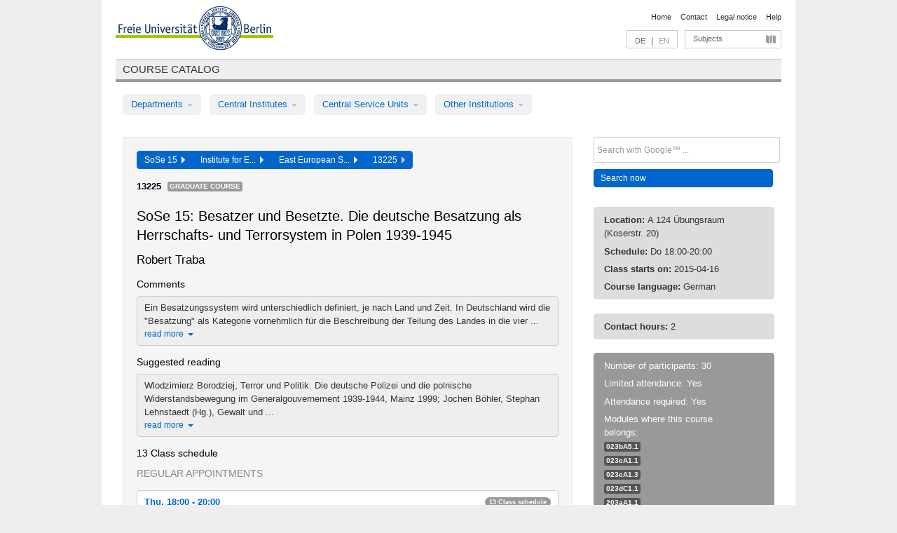

--- FILE ---
content_type: text/html
request_url: https://archiv.vv.fu-berlin.de/ss15/en/lv/023c_MA120/214279/156541/
body_size: 10441
content:
<!DOCTYPE html>
<html lang="de">
  <head>
    <meta http-equiv="X-UA-Compatible" content="IE=9"/>
    <meta charset="UTF-8"/>
    <title>Course catalog</title>
    <meta name="description" content=""/>
    <meta name="author" content=""/>

    <!-- Le HTML5 shim, for IE6-8 support of HTML elements -->
    <!--[if lt IE 9]>
        <script src="/ss15/javascripts/html5shim/html5.js" type="text/javascript"></script>        <![endif]-->
    <script src="/ss15/javascripts/bootstrap/jquery.js" type="text/javascript"></script>    <script src="/ss15/javascripts/rails.js" type="text/javascript"></script>    <script src="/ss15/addons/fancybox/jquery.fancybox-1.3.4.pack.js" type="text/javascript"></script>

        <link href="/ss15/stylesheets/yaml/base.css" media="" rel="stylesheet" type="text/css" />

        <link href="/ss15/stylesheets/style.css" media="" rel="stylesheet" type="text/css" />
        <link href="/ss15/stylesheets/bootstrap/bootstrap.css" media="" rel="stylesheet" type="text/css" />

        <link href="/ss15/addons/fancybox/jquery.fancybox-1.3.4.css" media="screen" rel="stylesheet" type="text/css" />
        <!--[if lte IE 7]>
            <link href="/ss15/stylesheets/yaml/iehacks.css" media="" rel="stylesheet" type="text/css" />
            <link href="/ss15/stylesheets/patches/patch.css" media="" rel="stylesheet" type="text/css" />
            <![endif]-->
  </head>

  <body>

    <div class="page_margins">
      <div class="page">

        <!-- header begin -->
        <div id="header">
          <a accesskey="O" name="seitenanfang" id="seitenanfang"></a>
          <a href="http://www.fu-berlin.de/" accesskey=="H" id="fu_logo" title="Logo of Freie Universität Berlin"><img alt="Logo of Freie Universität Berlin" src="/ss15/images/fu_logo.gif" /></a>          <h1 class="hideme">Freie Universität Berlin</h1>

          <hr class="hideme" />

          <div id="topnav">
            <a class="skip" title="skip link" href="#content"><span class="translation_missing" title="translation missing: en.jump_to_content">Jump To Content</span></a><span class="hideme">.</span>
            <h2 class="hideme"><span class="translation_missing" title="translation missing: en.service_nav">Service Nav</span></h2>
            <ul>
              <li><a href="http://www.fu-berlin.de/en/" title="To Freie Universität Berlin homepage">Home</a></li>
              <li><a href="http://www.fu-berlin.de/en/service/vv_doku/kontakt.html" title="">Contact</a></li>
              <li><a href="http://www.fu-berlin.de/en/redaktion/impressum/index.html" title="Legal notice according to § 5 Telemediengesetz">Legal notice</a></li>
              <li><a href="http://www.fu-berlin.de/en/service/vv_doku/index.html" title="Using the Course Catalog">Help</a></li>
            </ul>
          </div>

          <div id="services">
            <div id="languages">
              <a href="/ss15/de/lv/023c_MA120/214279/156541" class="lang_link" title="Deutschsprachige Version dieser Seite">DE</a>              &nbsp;|&nbsp;
              <span class="lang_link_active" lang="en" title="This page is an English version">EN</span>
            </div>

            <div id="service_menue">
              <a id="service_menue_link" href="#service_menu_content" title="Subjects A - Z">Subjects</a>
            </div>

          </div>

        </div>
        <!-- header end -->

        <!-- main navigation begin -->
        <!-- main navigation begin -->
<div class="identity_text identity_text_border_bottom">
  <h2>
    <a href="http://www.fu-berlin.de/vv" title="Home">Course catalog</a>  </h2>
</div>
<ul id="main_menu" class="nav nav-pills">
    <li class="dropdown">
      <a class="dropdown-toggle" data-toggle="dropdown" href="#">
          Departments          <b class="caret"></b>
        </a>
      <ul class="non_js">
          <li><a href="/ss15/en/999999">General Professional Skills</a></li>          <li><a href="/ss15/en/210000">Biology, Chemistry, and Pharmacy</a></li>          <li><a href="/ss15/en/125006">Centre for Teacher Education</a></li>          <li><a href="/ss15/en/120000">Education and Psychology</a></li>          <li><a href="/ss15/en/240000">Earth Sciences</a></li>          <li><a href="/ss15/en/130000">History and Cultural Studies</a></li>          <li><a href="/ss15/en/190000">Mathematics and Computer Science</a></li>          <li><a href="/ss15/en/160000">Philosophy and Humanities</a></li>          <li><a href="/ss15/en/200000">Physics</a></li>          <li><a href="/ss15/en/150000">Political and Social Sciences</a></li>          <li><a href="/ss15/en/90000">Law</a></li>          <li><a href="/ss15/en/80000">Veterinary Medicine</a></li>          <li><a href="/ss15/en/100000">School of Business and Economics</a></li>      </ul>
    </li>
    <li class="dropdown">
      <a class="dropdown-toggle" data-toggle="dropdown" href="#">
          Central Institutes          <b class="caret"></b>
        </a>
      <ul class="non_js">
          <li><a href="/ss15/en/320000">John F. Kennedy Institute for N. American Studies</a></li>          <li><a href="/ss15/en/330000">Institute for Latin American Studies</a></li>          <li><a href="/ss15/en/310000">Institute for East European Studies</a></li>          <li><a href="/ss15/en/340000">ZI Dahlem School of Education</a></li>      </ul>
    </li>
    <li class="dropdown">
      <a class="dropdown-toggle" data-toggle="dropdown" href="#">
          Central Service Units          <b class="caret"></b>
        </a>
      <ul class="non_js">
          <li><a href="/ss15/en/530000">Margherita von Brentano Center for Gender Studies</a></li>          <li><a href="/ss15/en/540000">Language Center</a></li>          <li><a href="/ss15/en/520000">Academic Advising and Psychological Counseling</a></li>          <li><a href="/ss15/en/400000">Computing Services (ZEDAT)/University Library</a></li>      </ul>
    </li>
    <li class="dropdown">
      <a class="dropdown-toggle" data-toggle="dropdown" href="#">
          Other Institutions          <b class="caret"></b>
        </a>
      <ul class="non_js">
          <li><a href="/ss15/en/950210">Career Service</a></li>          <li><a href="/ss15/en/560000">Open Lecture Halls</a></li>          <li><a href="/ss15/en/400001">Centre for Jewish Studies</a></li>      </ul>
    </li>
</ul>
<script type="text/javascript">
  $('#main_menu .dropdown ul').removeClass('non_js').addClass('dropdown-menu');
</script>
<!-- main navigation end -->
        <!-- main navigation end -->
        <noscript>
          <p class="alert alert-error error">To display interactive elements correctly please activate JavaScript in your browser</p>
        </noscript>

        <div id="main" class="page_raster_10_off">
          <div class="subcolumns margin_top margin_bottom" style="overflow: visible">
            <div class="c70l">
  <div id="main_content" class="subc padding_top padding_right padding_bottom padding_left">

    <div class="well course">

      <div class="app_path btn-toolbar" style="margin-bottom: 9px">
        <div class="btn-group">
          <a href="/ss15/en" class="btn vv_tooltip" title="Sommersemester 2015 selected">SoSe 15&nbsp;&nbsp;<div class="arrow"></div></a>          <a href="/ss15/en/310000" class="btn vv_tooltip" title="Institute for East European Studies selected">Institute for E...&nbsp;&nbsp;<div class="arrow"></div></a>          <a href="/ss15/en/module/023c_MA120" class="btn vv_tooltip" title="East European Studies (2012 study regulations) selected">East European S...&nbsp;&nbsp;<div class="arrow"></div></a>          <span class="btn vv_tooltip this_site" title="Course selected">13225&nbsp;&nbsp;<div class="arrow"></div></span>        </div>
      </div>

      <div class="label_container">
        <b>
          13225        </b>
        <span class="category label label-info vv_tooltip" title="">
          Graduate Course        </span>
      </div>

      <h1>SoSe 15: Besatzer und Besetzte. Die deutsche Besatzung als Herrschafts- und Terrorsystem in Polen 1939-1945</h1>
      <h2 class="instructor_name">
        Robert Traba      </h2>

      <div class="courses">

        <h3>Comments</h3>
          <div id="vv_textfield_214279_commentary">
    <div class="collapsed_info commentary hidden">
      <div class="shortened_textblock commentary">
        Ein Besatzungssystem wird unterschiedlich definiert, je nach Land und Zeit. In Deutschland wird die "Besatzung" als Kategorie vornehmlich für die Beschreibung der Teilung des Landes in die vier ...                <span class="i_close_details">read more<span class="caret"></span></span>
      </div>
    </div>
    <div class="opened_info">
        Ein Besatzungssystem wird unterschiedlich definiert, je nach Land und Zeit. In Deutschland wird die "Besatzung" als Kategorie vornehmlich für die Beschreibung der Teilung des Landes in die vier alliierten Zonen in den Jahren 1945-1949 verwendet. In Polen assoziiert man mit der "Besatzung" wiederum die Erfahrungen des Landes im Zweiten Weltkrieg. Polen hatte seit dem September 1939 bekanntlich gleich zwei Besatzungsmächte innerhalb seines Territoriums. Kaum installierte sich im polnischen Staate die deutsche Herrschaft, so kam im Osten des Landes das sowjetische Regime hinzu. Die beiden Besatzungssysteme hatten zwar vieles gemeinsam, aber doch andersartige ideologische Konzepte. Sie setzten diese auch unterschiedlich um. Ab dem Sommer 1941 breitete schließlich der deutsche Besatzer seine verheerende Ausbeutungsordnung auch auf die vormals durch die Sowjets besetzten polnischen Gebiete aus und unterdrückte jegliche oppositionelle Handlungen bis zum Mai 1945. Für die Bevölkerung Polens waren es fünf Jahre der Furcht, der Gewalt, des Hungers sowie der psychischen und physischen Degradierung. Mit dem Ende des Krieges hörte der direkte Terror auf. Es traten aber Chaos und Zukunftsangst auf. Bald stellte sich auch heraus, dass die Freiheit, die mit der Befreiung durch die Sowjets kam, in vielen Bereichen enttäuschte.  
Im Seminar werden unterschiedliche Dimensionen der deutschen Besatzung in Polen und deren Folgen anhand von Quellentexten und Erinnerungsbeiträgen thematisiert. Den Schwerpunkt bildet die Alltagsgeschichte aus der Perspektive der Besatzer und den Besetzten. 
        <span class="i_open_details link_mimic">close<span class="caret"></span></span>
    </div>
  </div>
  <script type="text/javascript">
    $(document).ready(function(){
      var textfield = $('#vv_textfield_214279_commentary');
      textfield.find('.collapsed_info').removeClass('hidden');
      textfield.find('.opened_info').addClass("hidden");
      textfield.find('.collapsed_info').click(function() {
        if (!textfield.find('.collapsed_info').hasClass("hidden")) {
          textfield.find(".collapsed_info").hide(200);
          textfield.find(".opened_info").show(200);
        }
      });
      textfield.find('.opened_info .i_open_details').click(function() {
        textfield.find(".collapsed_info").show(200);
        textfield.find(".opened_info").hide(200);
      })
    })
  </script>
        <h3>Suggested reading</h3>
          <div id="vv_textfield_214279_reading">
    <div class="collapsed_info reading hidden">
      <div class="shortened_textblock reading">
        Wlodzimierz Borodziej, Terror und Politik. Die deutsche Polizei und die polnische Widerstandsbewegung im Generalgouvernement 1939-1944, Mainz 1999; Jochen Böhler, Stephan Lehnstaedt (Hg.), Gewalt und ...                <span class="i_close_details">read more<span class="caret"></span></span>
      </div>
    </div>
    <div class="opened_info">
        Wlodzimierz Borodziej, Terror und Politik. Die deutsche Polizei und die polnische Widerstandsbewegung im Generalgouvernement 1939-1944, Mainz 1999; Jochen Böhler, Stephan Lehnstaedt (Hg.), Gewalt und Alltag im besetzten Polen 1939-1945, Osnabrück 2012; Robert Seidel, Deutsche Besatzungspolitik in Polen. Der Distrikt Radom 1939-1945, Paderborn/München/Wien/Zürich 2006; Timothy Snyder, Bloodlands: Europa zwischen Hitler und Stalin, München 2011.        <span class="i_open_details link_mimic">close<span class="caret"></span></span>
    </div>
  </div>
  <script type="text/javascript">
    $(document).ready(function(){
      var textfield = $('#vv_textfield_214279_reading');
      textfield.find('.collapsed_info').removeClass('hidden');
      textfield.find('.opened_info').addClass("hidden");
      textfield.find('.collapsed_info').click(function() {
        if (!textfield.find('.collapsed_info').hasClass("hidden")) {
          textfield.find(".collapsed_info").hide(200);
          textfield.find(".opened_info").show(200);
        }
      });
      textfield.find('.opened_info .i_open_details').click(function() {
        textfield.find(".collapsed_info").show(200);
        textfield.find(".opened_info").hide(200);
      })
    })
  </script>


        <h3>13 Class schedule</h3>
        <div class="series">




          <p class="series_name">Regular appointments</p>

          <!-- Schedule 1 -->

          <div class="accordion appointments">
            <div class="accordion-group">
              <div class="accordion-heading">
                <a class="accordion-toggle" href="#collapse_861077" data-toggle="collapse">
                  Thu, 18:00 - 20:00                  <span class="badge badge-info">13 Class schedule</span>
                </a>
              </div>
              <div id="collapse_861077" class="accordion-body">
                <div class="accordion-inner">

                  <span id="link_to_details_861077" class="link_to_details">
                    <b class="course_date_time">
                      Thu, 2015-04-16 18:00 - 20:00                    </b>
                        <div id="appointment_details_861077">
          <div class="appointment_details_container">

          <div class="appointment_details_column">
            <p>
              <b>
                Lecturers:
                <br>
              </b>
                  Prof. Dr. Robert Traba                  <small class="phone_portal">
                        <a href="https://portal.zedat.fu-berlin.de/voip/voipPortal/phonebook/search.php?start=0&amp;max=10&amp;search=Robert%20Traba" target="_blank" class="vv_details_tooltip" title="Lookup in ZEDAT telephone directory"><i id="lookup_user" class="icon-user"></i></a>
                  </small>
                              </p>
          </div>
          <div class="appointment_details_column">
            <p>
              <b>
                Location:
                <br>
              </b>
                  A 124 Übungsraum (Koserstr. 20)                              </p>
          </div>
    </div>
        <i id="link_close_details_861077" class="icon-minus-sign link_mimic" title="Hide details"></i>
        <script type="text/javascript">
            $(document).ready(function () {
                $("#link_close_details_861077").click(function (event) {
                    event.stopImmediatePropagation();
                    $("#link_to_details_861077").removeClass("details_selected clearfix");
                    $('#appointment_details_861077').children('.appointment_details_container').hide();
                    $("#link_close_details_861077").hide();
                    $("#plus_sign_861077").show();
                });
                $("#link_close_details_861077").hide();
            })
        </script>
    <script type="text/javascript">
        $(document).ready(function () {
            $('.vv_details_tooltip').tooltip();
        })
    </script>

    </div>
    <i id="plus_sign_861077" class="icon-plus-sign"></i>
    <script type="text/javascript">
        $(document).ready(function() {
            $('.appointment_details_container').hide();
        });
        $("#link_to_details_861077").click(function() {
            $('#appointment_details_861077').children('.appointment_details_container').show();
            $('#link_to_details_861077').addClass('details_selected clearfix');
            $('#plus_sign_861077').hide();
            $("#link_close_details_861077").show();
        });
    </script>
                  </span>





                  <span id="link_to_details_861078" class="link_to_details">
                    <b class="course_date_time">
                      Thu, 2015-04-23 18:00 - 20:00                    </b>
                        <div id="appointment_details_861078">
          <div class="appointment_details_container">

          <div class="appointment_details_column">
            <p>
              <b>
                Lecturers:
                <br>
              </b>
                  Prof. Dr. Robert Traba                  <small class="phone_portal">
                        <a href="https://portal.zedat.fu-berlin.de/voip/voipPortal/phonebook/search.php?start=0&amp;max=10&amp;search=Robert%20Traba" target="_blank" class="vv_details_tooltip" title="Lookup in ZEDAT telephone directory"><i id="lookup_user" class="icon-user"></i></a>
                  </small>
                              </p>
          </div>
          <div class="appointment_details_column">
            <p>
              <b>
                Location:
                <br>
              </b>
                  A 124 Übungsraum (Koserstr. 20)                              </p>
          </div>
    </div>
        <i id="link_close_details_861078" class="icon-minus-sign link_mimic" title="Hide details"></i>
        <script type="text/javascript">
            $(document).ready(function () {
                $("#link_close_details_861078").click(function (event) {
                    event.stopImmediatePropagation();
                    $("#link_to_details_861078").removeClass("details_selected clearfix");
                    $('#appointment_details_861078').children('.appointment_details_container').hide();
                    $("#link_close_details_861078").hide();
                    $("#plus_sign_861078").show();
                });
                $("#link_close_details_861078").hide();
            })
        </script>
    <script type="text/javascript">
        $(document).ready(function () {
            $('.vv_details_tooltip').tooltip();
        })
    </script>

    </div>
    <i id="plus_sign_861078" class="icon-plus-sign"></i>
    <script type="text/javascript">
        $(document).ready(function() {
            $('.appointment_details_container').hide();
        });
        $("#link_to_details_861078").click(function() {
            $('#appointment_details_861078').children('.appointment_details_container').show();
            $('#link_to_details_861078').addClass('details_selected clearfix');
            $('#plus_sign_861078').hide();
            $("#link_close_details_861078").show();
        });
    </script>
                  </span>





                  <span id="link_to_details_861079" class="link_to_details">
                    <b class="course_date_time">
                      Thu, 2015-04-30 18:00 - 20:00                    </b>
                        <div id="appointment_details_861079">
          <div class="appointment_details_container">

          <div class="appointment_details_column">
            <p>
              <b>
                Lecturers:
                <br>
              </b>
                  Prof. Dr. Robert Traba                  <small class="phone_portal">
                        <a href="https://portal.zedat.fu-berlin.de/voip/voipPortal/phonebook/search.php?start=0&amp;max=10&amp;search=Robert%20Traba" target="_blank" class="vv_details_tooltip" title="Lookup in ZEDAT telephone directory"><i id="lookup_user" class="icon-user"></i></a>
                  </small>
                              </p>
          </div>
          <div class="appointment_details_column">
            <p>
              <b>
                Location:
                <br>
              </b>
                  A 124 Übungsraum (Koserstr. 20)                              </p>
          </div>
    </div>
        <i id="link_close_details_861079" class="icon-minus-sign link_mimic" title="Hide details"></i>
        <script type="text/javascript">
            $(document).ready(function () {
                $("#link_close_details_861079").click(function (event) {
                    event.stopImmediatePropagation();
                    $("#link_to_details_861079").removeClass("details_selected clearfix");
                    $('#appointment_details_861079').children('.appointment_details_container').hide();
                    $("#link_close_details_861079").hide();
                    $("#plus_sign_861079").show();
                });
                $("#link_close_details_861079").hide();
            })
        </script>
    <script type="text/javascript">
        $(document).ready(function () {
            $('.vv_details_tooltip').tooltip();
        })
    </script>

    </div>
    <i id="plus_sign_861079" class="icon-plus-sign"></i>
    <script type="text/javascript">
        $(document).ready(function() {
            $('.appointment_details_container').hide();
        });
        $("#link_to_details_861079").click(function() {
            $('#appointment_details_861079').children('.appointment_details_container').show();
            $('#link_to_details_861079').addClass('details_selected clearfix');
            $('#plus_sign_861079').hide();
            $("#link_close_details_861079").show();
        });
    </script>
                  </span>





                  <span id="link_to_details_861080" class="link_to_details">
                    <b class="course_date_time">
                      Thu, 2015-05-07 18:00 - 20:00                    </b>
                        <div id="appointment_details_861080">
          <div class="appointment_details_container">

          <div class="appointment_details_column">
            <p>
              <b>
                Lecturers:
                <br>
              </b>
                  Prof. Dr. Robert Traba                  <small class="phone_portal">
                        <a href="https://portal.zedat.fu-berlin.de/voip/voipPortal/phonebook/search.php?start=0&amp;max=10&amp;search=Robert%20Traba" target="_blank" class="vv_details_tooltip" title="Lookup in ZEDAT telephone directory"><i id="lookup_user" class="icon-user"></i></a>
                  </small>
                              </p>
          </div>
          <div class="appointment_details_column">
            <p>
              <b>
                Location:
                <br>
              </b>
                  A 124 Übungsraum (Koserstr. 20)                              </p>
          </div>
    </div>
        <i id="link_close_details_861080" class="icon-minus-sign link_mimic" title="Hide details"></i>
        <script type="text/javascript">
            $(document).ready(function () {
                $("#link_close_details_861080").click(function (event) {
                    event.stopImmediatePropagation();
                    $("#link_to_details_861080").removeClass("details_selected clearfix");
                    $('#appointment_details_861080').children('.appointment_details_container').hide();
                    $("#link_close_details_861080").hide();
                    $("#plus_sign_861080").show();
                });
                $("#link_close_details_861080").hide();
            })
        </script>
    <script type="text/javascript">
        $(document).ready(function () {
            $('.vv_details_tooltip').tooltip();
        })
    </script>

    </div>
    <i id="plus_sign_861080" class="icon-plus-sign"></i>
    <script type="text/javascript">
        $(document).ready(function() {
            $('.appointment_details_container').hide();
        });
        $("#link_to_details_861080").click(function() {
            $('#appointment_details_861080').children('.appointment_details_container').show();
            $('#link_to_details_861080').addClass('details_selected clearfix');
            $('#plus_sign_861080').hide();
            $("#link_close_details_861080").show();
        });
    </script>
                  </span>





                  <span id="link_to_details_861081" class="link_to_details">
                    <b class="course_date_time">
                      Thu, 2015-05-21 18:00 - 20:00                    </b>
                        <div id="appointment_details_861081">
          <div class="appointment_details_container">

          <div class="appointment_details_column">
            <p>
              <b>
                Lecturers:
                <br>
              </b>
                  Prof. Dr. Robert Traba                  <small class="phone_portal">
                        <a href="https://portal.zedat.fu-berlin.de/voip/voipPortal/phonebook/search.php?start=0&amp;max=10&amp;search=Robert%20Traba" target="_blank" class="vv_details_tooltip" title="Lookup in ZEDAT telephone directory"><i id="lookup_user" class="icon-user"></i></a>
                  </small>
                              </p>
          </div>
          <div class="appointment_details_column">
            <p>
              <b>
                Location:
                <br>
              </b>
                  A 124 Übungsraum (Koserstr. 20)                              </p>
          </div>
    </div>
        <i id="link_close_details_861081" class="icon-minus-sign link_mimic" title="Hide details"></i>
        <script type="text/javascript">
            $(document).ready(function () {
                $("#link_close_details_861081").click(function (event) {
                    event.stopImmediatePropagation();
                    $("#link_to_details_861081").removeClass("details_selected clearfix");
                    $('#appointment_details_861081').children('.appointment_details_container').hide();
                    $("#link_close_details_861081").hide();
                    $("#plus_sign_861081").show();
                });
                $("#link_close_details_861081").hide();
            })
        </script>
    <script type="text/javascript">
        $(document).ready(function () {
            $('.vv_details_tooltip').tooltip();
        })
    </script>

    </div>
    <i id="plus_sign_861081" class="icon-plus-sign"></i>
    <script type="text/javascript">
        $(document).ready(function() {
            $('.appointment_details_container').hide();
        });
        $("#link_to_details_861081").click(function() {
            $('#appointment_details_861081').children('.appointment_details_container').show();
            $('#link_to_details_861081').addClass('details_selected clearfix');
            $('#plus_sign_861081').hide();
            $("#link_close_details_861081").show();
        });
    </script>
                  </span>





                  <span id="link_to_details_861082" class="link_to_details">
                    <b class="course_date_time">
                      Thu, 2015-05-28 18:00 - 20:00                    </b>
                        <div id="appointment_details_861082">
          <div class="appointment_details_container">

          <div class="appointment_details_column">
            <p>
              <b>
                Lecturers:
                <br>
              </b>
                  Prof. Dr. Robert Traba                  <small class="phone_portal">
                        <a href="https://portal.zedat.fu-berlin.de/voip/voipPortal/phonebook/search.php?start=0&amp;max=10&amp;search=Robert%20Traba" target="_blank" class="vv_details_tooltip" title="Lookup in ZEDAT telephone directory"><i id="lookup_user" class="icon-user"></i></a>
                  </small>
                              </p>
          </div>
          <div class="appointment_details_column">
            <p>
              <b>
                Location:
                <br>
              </b>
                  A 124 Übungsraum (Koserstr. 20)                              </p>
          </div>
    </div>
        <i id="link_close_details_861082" class="icon-minus-sign link_mimic" title="Hide details"></i>
        <script type="text/javascript">
            $(document).ready(function () {
                $("#link_close_details_861082").click(function (event) {
                    event.stopImmediatePropagation();
                    $("#link_to_details_861082").removeClass("details_selected clearfix");
                    $('#appointment_details_861082').children('.appointment_details_container').hide();
                    $("#link_close_details_861082").hide();
                    $("#plus_sign_861082").show();
                });
                $("#link_close_details_861082").hide();
            })
        </script>
    <script type="text/javascript">
        $(document).ready(function () {
            $('.vv_details_tooltip').tooltip();
        })
    </script>

    </div>
    <i id="plus_sign_861082" class="icon-plus-sign"></i>
    <script type="text/javascript">
        $(document).ready(function() {
            $('.appointment_details_container').hide();
        });
        $("#link_to_details_861082").click(function() {
            $('#appointment_details_861082').children('.appointment_details_container').show();
            $('#link_to_details_861082').addClass('details_selected clearfix');
            $('#plus_sign_861082').hide();
            $("#link_close_details_861082").show();
        });
    </script>
                  </span>





                  <span id="link_to_details_861083" class="link_to_details">
                    <b class="course_date_time">
                      Thu, 2015-06-04 18:00 - 20:00                    </b>
                        <div id="appointment_details_861083">
          <div class="appointment_details_container">

          <div class="appointment_details_column">
            <p>
              <b>
                Lecturers:
                <br>
              </b>
                  Prof. Dr. Robert Traba                  <small class="phone_portal">
                        <a href="https://portal.zedat.fu-berlin.de/voip/voipPortal/phonebook/search.php?start=0&amp;max=10&amp;search=Robert%20Traba" target="_blank" class="vv_details_tooltip" title="Lookup in ZEDAT telephone directory"><i id="lookup_user" class="icon-user"></i></a>
                  </small>
                              </p>
          </div>
          <div class="appointment_details_column">
            <p>
              <b>
                Location:
                <br>
              </b>
                  A 124 Übungsraum (Koserstr. 20)                              </p>
          </div>
    </div>
        <i id="link_close_details_861083" class="icon-minus-sign link_mimic" title="Hide details"></i>
        <script type="text/javascript">
            $(document).ready(function () {
                $("#link_close_details_861083").click(function (event) {
                    event.stopImmediatePropagation();
                    $("#link_to_details_861083").removeClass("details_selected clearfix");
                    $('#appointment_details_861083').children('.appointment_details_container').hide();
                    $("#link_close_details_861083").hide();
                    $("#plus_sign_861083").show();
                });
                $("#link_close_details_861083").hide();
            })
        </script>
    <script type="text/javascript">
        $(document).ready(function () {
            $('.vv_details_tooltip').tooltip();
        })
    </script>

    </div>
    <i id="plus_sign_861083" class="icon-plus-sign"></i>
    <script type="text/javascript">
        $(document).ready(function() {
            $('.appointment_details_container').hide();
        });
        $("#link_to_details_861083").click(function() {
            $('#appointment_details_861083').children('.appointment_details_container').show();
            $('#link_to_details_861083').addClass('details_selected clearfix');
            $('#plus_sign_861083').hide();
            $("#link_close_details_861083").show();
        });
    </script>
                  </span>





                  <span id="link_to_details_861084" class="link_to_details">
                    <b class="course_date_time">
                      Thu, 2015-06-11 18:00 - 20:00                    </b>
                        <div id="appointment_details_861084">
          <div class="appointment_details_container">

          <div class="appointment_details_column">
            <p>
              <b>
                Lecturers:
                <br>
              </b>
                  Prof. Dr. Robert Traba                  <small class="phone_portal">
                        <a href="https://portal.zedat.fu-berlin.de/voip/voipPortal/phonebook/search.php?start=0&amp;max=10&amp;search=Robert%20Traba" target="_blank" class="vv_details_tooltip" title="Lookup in ZEDAT telephone directory"><i id="lookup_user" class="icon-user"></i></a>
                  </small>
                              </p>
          </div>
          <div class="appointment_details_column">
            <p>
              <b>
                Location:
                <br>
              </b>
                  A 124 Übungsraum (Koserstr. 20)                              </p>
          </div>
    </div>
        <i id="link_close_details_861084" class="icon-minus-sign link_mimic" title="Hide details"></i>
        <script type="text/javascript">
            $(document).ready(function () {
                $("#link_close_details_861084").click(function (event) {
                    event.stopImmediatePropagation();
                    $("#link_to_details_861084").removeClass("details_selected clearfix");
                    $('#appointment_details_861084').children('.appointment_details_container').hide();
                    $("#link_close_details_861084").hide();
                    $("#plus_sign_861084").show();
                });
                $("#link_close_details_861084").hide();
            })
        </script>
    <script type="text/javascript">
        $(document).ready(function () {
            $('.vv_details_tooltip').tooltip();
        })
    </script>

    </div>
    <i id="plus_sign_861084" class="icon-plus-sign"></i>
    <script type="text/javascript">
        $(document).ready(function() {
            $('.appointment_details_container').hide();
        });
        $("#link_to_details_861084").click(function() {
            $('#appointment_details_861084').children('.appointment_details_container').show();
            $('#link_to_details_861084').addClass('details_selected clearfix');
            $('#plus_sign_861084').hide();
            $("#link_close_details_861084").show();
        });
    </script>
                  </span>





                  <span id="link_to_details_861085" class="link_to_details">
                    <b class="course_date_time">
                      Thu, 2015-06-18 18:00 - 20:00                    </b>
                        <div id="appointment_details_861085">
          <div class="appointment_details_container">

          <div class="appointment_details_column">
            <p>
              <b>
                Lecturers:
                <br>
              </b>
                  Prof. Dr. Robert Traba                  <small class="phone_portal">
                        <a href="https://portal.zedat.fu-berlin.de/voip/voipPortal/phonebook/search.php?start=0&amp;max=10&amp;search=Robert%20Traba" target="_blank" class="vv_details_tooltip" title="Lookup in ZEDAT telephone directory"><i id="lookup_user" class="icon-user"></i></a>
                  </small>
                              </p>
          </div>
          <div class="appointment_details_column">
            <p>
              <b>
                Location:
                <br>
              </b>
                  A 124 Übungsraum (Koserstr. 20)                              </p>
          </div>
    </div>
        <i id="link_close_details_861085" class="icon-minus-sign link_mimic" title="Hide details"></i>
        <script type="text/javascript">
            $(document).ready(function () {
                $("#link_close_details_861085").click(function (event) {
                    event.stopImmediatePropagation();
                    $("#link_to_details_861085").removeClass("details_selected clearfix");
                    $('#appointment_details_861085').children('.appointment_details_container').hide();
                    $("#link_close_details_861085").hide();
                    $("#plus_sign_861085").show();
                });
                $("#link_close_details_861085").hide();
            })
        </script>
    <script type="text/javascript">
        $(document).ready(function () {
            $('.vv_details_tooltip').tooltip();
        })
    </script>

    </div>
    <i id="plus_sign_861085" class="icon-plus-sign"></i>
    <script type="text/javascript">
        $(document).ready(function() {
            $('.appointment_details_container').hide();
        });
        $("#link_to_details_861085").click(function() {
            $('#appointment_details_861085').children('.appointment_details_container').show();
            $('#link_to_details_861085').addClass('details_selected clearfix');
            $('#plus_sign_861085').hide();
            $("#link_close_details_861085").show();
        });
    </script>
                  </span>





                  <span id="link_to_details_861086" class="link_to_details">
                    <b class="course_date_time">
                      Thu, 2015-06-25 18:00 - 20:00                    </b>
                        <div id="appointment_details_861086">
          <div class="appointment_details_container">

          <div class="appointment_details_column">
            <p>
              <b>
                Lecturers:
                <br>
              </b>
                  Prof. Dr. Robert Traba                  <small class="phone_portal">
                        <a href="https://portal.zedat.fu-berlin.de/voip/voipPortal/phonebook/search.php?start=0&amp;max=10&amp;search=Robert%20Traba" target="_blank" class="vv_details_tooltip" title="Lookup in ZEDAT telephone directory"><i id="lookup_user" class="icon-user"></i></a>
                  </small>
                              </p>
          </div>
          <div class="appointment_details_column">
            <p>
              <b>
                Location:
                <br>
              </b>
                  A 124 Übungsraum (Koserstr. 20)                              </p>
          </div>
    </div>
        <i id="link_close_details_861086" class="icon-minus-sign link_mimic" title="Hide details"></i>
        <script type="text/javascript">
            $(document).ready(function () {
                $("#link_close_details_861086").click(function (event) {
                    event.stopImmediatePropagation();
                    $("#link_to_details_861086").removeClass("details_selected clearfix");
                    $('#appointment_details_861086').children('.appointment_details_container').hide();
                    $("#link_close_details_861086").hide();
                    $("#plus_sign_861086").show();
                });
                $("#link_close_details_861086").hide();
            })
        </script>
    <script type="text/javascript">
        $(document).ready(function () {
            $('.vv_details_tooltip').tooltip();
        })
    </script>

    </div>
    <i id="plus_sign_861086" class="icon-plus-sign"></i>
    <script type="text/javascript">
        $(document).ready(function() {
            $('.appointment_details_container').hide();
        });
        $("#link_to_details_861086").click(function() {
            $('#appointment_details_861086').children('.appointment_details_container').show();
            $('#link_to_details_861086').addClass('details_selected clearfix');
            $('#plus_sign_861086').hide();
            $("#link_close_details_861086").show();
        });
    </script>
                  </span>





                  <span id="link_to_details_861087" class="link_to_details">
                    <b class="course_date_time">
                      Thu, 2015-07-02 18:00 - 20:00                    </b>
                        <div id="appointment_details_861087">
          <div class="appointment_details_container">

          <div class="appointment_details_column">
            <p>
              <b>
                Lecturers:
                <br>
              </b>
                  Prof. Dr. Robert Traba                  <small class="phone_portal">
                        <a href="https://portal.zedat.fu-berlin.de/voip/voipPortal/phonebook/search.php?start=0&amp;max=10&amp;search=Robert%20Traba" target="_blank" class="vv_details_tooltip" title="Lookup in ZEDAT telephone directory"><i id="lookup_user" class="icon-user"></i></a>
                  </small>
                              </p>
          </div>
          <div class="appointment_details_column">
            <p>
              <b>
                Location:
                <br>
              </b>
                  A 124 Übungsraum (Koserstr. 20)                              </p>
          </div>
    </div>
        <i id="link_close_details_861087" class="icon-minus-sign link_mimic" title="Hide details"></i>
        <script type="text/javascript">
            $(document).ready(function () {
                $("#link_close_details_861087").click(function (event) {
                    event.stopImmediatePropagation();
                    $("#link_to_details_861087").removeClass("details_selected clearfix");
                    $('#appointment_details_861087').children('.appointment_details_container').hide();
                    $("#link_close_details_861087").hide();
                    $("#plus_sign_861087").show();
                });
                $("#link_close_details_861087").hide();
            })
        </script>
    <script type="text/javascript">
        $(document).ready(function () {
            $('.vv_details_tooltip').tooltip();
        })
    </script>

    </div>
    <i id="plus_sign_861087" class="icon-plus-sign"></i>
    <script type="text/javascript">
        $(document).ready(function() {
            $('.appointment_details_container').hide();
        });
        $("#link_to_details_861087").click(function() {
            $('#appointment_details_861087').children('.appointment_details_container').show();
            $('#link_to_details_861087').addClass('details_selected clearfix');
            $('#plus_sign_861087').hide();
            $("#link_close_details_861087").show();
        });
    </script>
                  </span>





                  <span id="link_to_details_861088" class="link_to_details">
                    <b class="course_date_time">
                      Thu, 2015-07-09 18:00 - 20:00                    </b>
                        <div id="appointment_details_861088">
          <div class="appointment_details_container">

          <div class="appointment_details_column">
            <p>
              <b>
                Lecturers:
                <br>
              </b>
                  Prof. Dr. Robert Traba                  <small class="phone_portal">
                        <a href="https://portal.zedat.fu-berlin.de/voip/voipPortal/phonebook/search.php?start=0&amp;max=10&amp;search=Robert%20Traba" target="_blank" class="vv_details_tooltip" title="Lookup in ZEDAT telephone directory"><i id="lookup_user" class="icon-user"></i></a>
                  </small>
                              </p>
          </div>
          <div class="appointment_details_column">
            <p>
              <b>
                Location:
                <br>
              </b>
                  A 124 Übungsraum (Koserstr. 20)                              </p>
          </div>
    </div>
        <i id="link_close_details_861088" class="icon-minus-sign link_mimic" title="Hide details"></i>
        <script type="text/javascript">
            $(document).ready(function () {
                $("#link_close_details_861088").click(function (event) {
                    event.stopImmediatePropagation();
                    $("#link_to_details_861088").removeClass("details_selected clearfix");
                    $('#appointment_details_861088').children('.appointment_details_container').hide();
                    $("#link_close_details_861088").hide();
                    $("#plus_sign_861088").show();
                });
                $("#link_close_details_861088").hide();
            })
        </script>
    <script type="text/javascript">
        $(document).ready(function () {
            $('.vv_details_tooltip').tooltip();
        })
    </script>

    </div>
    <i id="plus_sign_861088" class="icon-plus-sign"></i>
    <script type="text/javascript">
        $(document).ready(function() {
            $('.appointment_details_container').hide();
        });
        $("#link_to_details_861088").click(function() {
            $('#appointment_details_861088').children('.appointment_details_container').show();
            $('#link_to_details_861088').addClass('details_selected clearfix');
            $('#plus_sign_861088').hide();
            $("#link_close_details_861088").show();
        });
    </script>
                  </span>





                  <span id="link_to_details_861089" class="link_to_details">
                    <b class="course_date_time">
                      Thu, 2015-07-16 18:00 - 20:00                    </b>
                        <div id="appointment_details_861089">
          <div class="appointment_details_container">

          <div class="appointment_details_column">
            <p>
              <b>
                Lecturers:
                <br>
              </b>
                  Prof. Dr. Robert Traba                  <small class="phone_portal">
                        <a href="https://portal.zedat.fu-berlin.de/voip/voipPortal/phonebook/search.php?start=0&amp;max=10&amp;search=Robert%20Traba" target="_blank" class="vv_details_tooltip" title="Lookup in ZEDAT telephone directory"><i id="lookup_user" class="icon-user"></i></a>
                  </small>
                              </p>
          </div>
          <div class="appointment_details_column">
            <p>
              <b>
                Location:
                <br>
              </b>
                  A 124 Übungsraum (Koserstr. 20)                              </p>
          </div>
    </div>
        <i id="link_close_details_861089" class="icon-minus-sign link_mimic" title="Hide details"></i>
        <script type="text/javascript">
            $(document).ready(function () {
                $("#link_close_details_861089").click(function (event) {
                    event.stopImmediatePropagation();
                    $("#link_to_details_861089").removeClass("details_selected clearfix");
                    $('#appointment_details_861089').children('.appointment_details_container').hide();
                    $("#link_close_details_861089").hide();
                    $("#plus_sign_861089").show();
                });
                $("#link_close_details_861089").hide();
            })
        </script>
    <script type="text/javascript">
        $(document).ready(function () {
            $('.vv_details_tooltip').tooltip();
        })
    </script>

    </div>
    <i id="plus_sign_861089" class="icon-plus-sign"></i>
    <script type="text/javascript">
        $(document).ready(function() {
            $('.appointment_details_container').hide();
        });
        $("#link_to_details_861089").click(function() {
            $('#appointment_details_861089').children('.appointment_details_container').show();
            $('#link_to_details_861089').addClass('details_selected clearfix');
            $('#plus_sign_861089').hide();
            $("#link_close_details_861089").show();
        });
    </script>
                  </span>

                </div>
              </div>
            </div>
          </div>


        </div>
        <script type="text/javascript">
          $('.appointments .accordion-body').addClass("collapse");
        </script>

        <p class="link_back">
          <a href="/ss15/en/module/023c_MA120">Back to list of modules</a>        </p>


      </div>

    </div>

  </div>
</div>

<div class="c30r sidebar">
  <div class="subc padding_top padding_right padding_bottom padding_left">
    <form accept-charset="UTF-8" action="/ss15/en/_search" class="search_form" id="vv_quick_search" method="get"><div style="margin:0;padding:0;display:inline"><input name="utf8" type="hidden" value="&#x2713;" /></div><input class="search_input" id="q" name="q" placeholder="Search with Google™ ..." size="20" style="width: 256px; height: 27px;" type="text" /><div id="privacy_link_container" style="font-size: 11px;line-height:24px; display: none;">
  <a href="http://www.fu-berlin.de/en/redaktion/impressum/datenschutzhinweise#faq_06_externe_suche" title="Information about Using Google Search™" target="_blank">Information about Using Google Search™</a>
  <span style="color:rgb(92, 143, 41); font-weight:bold; cursor: pointer;" id="search-privacy-link-close" title="">X</span>
</div>
    <input class="btn btn-small btn-primary search_button" name="commit" type="submit" value="Search now" /></form>

<script>
  $('#q').focus(function () {
      $('#privacy_link_container').show();
  });

  $('#search-privacy-link-close').click(function () {
      $('#privacy_link_container').hide();
  });
</script>
    
<div class="alert alert-warning course_info_sidebar margin_top_em">
  <p>
    <b>Location: </b>A 124 Übungsraum (Koserstr. 20)  </p>
  <p>
    <b>Schedule: </b>Do 18:00-20:00  </p>
  <p>
    <b>Class starts on: </b>2015-04-16  </p>
  <p>
    <b>Course language: </b>German  </p>
</div>
  <div class="alert alert-warning course_info_sidebar">
      <p>
        <b>Contact hours: </b>2      </p>
  </div>


<div class="alert alert-info course_info_sidebar">
    <p>
      Number of participants: 30    </p>
  <p>
    Limited attendance: Yes  </p>
  <p>
    Attendance required: Yes  </p>
  <p>
    <div class="label_container">
      Modules where this course belongs:
      <br /><span class="label label-inverse vv_tooltip" style="text-transform: none;" title="Multiethnizität und Nationsbildung in Ost- und Ostmitteleuropa">
        <a href="/ss15/en/module/023b_MA120#25228" style="color: white; text-decoration: none">023bA5.1</a>      </span>
      <br /><span class="label label-inverse vv_tooltip" style="text-transform: none;" title="Multiethinzität und Nationsbildung in Ost- und Ostmitteleuropa">
        <a href="/ss15/en/module/023c_MA120#156541" style="color: white; text-decoration: none">023cA1.1</a>      </span>
      <br /><span class="label label-inverse vv_tooltip" style="text-transform: none;" title="Perspektiven der Geschichte Ost- und Ostmitteleuropas">
        <a href="/ss15/en/module/023c_MA120#156561" style="color: white; text-decoration: none">023cA1.3</a>      </span>
      <br /><span class="label label-inverse vv_tooltip" style="text-transform: none;" title="Geschichte 1 - Vielfalt der Moderne im östlichen Europa">
        <a href="/ss15/en/module/023d_MA120#222351" style="color: white; text-decoration: none">023dC1.1</a>      </span>
      <br /><span class="label label-inverse vv_tooltip" style="text-transform: none;" title="Probleme der neuesten Geschichte">
        <a href="/ss15/en/module/203a_m38#55786" style="color: white; text-decoration: none">203aA1.1</a>      </span>
      <br /><span class="label label-inverse vv_tooltip" style="text-transform: none;" title="Transepochaler Vergleich - Geschichte des 19. und 20. Jahrhunderts">
        <a href="/ss15/en/module/263b_MA120#200154" style="color: white; text-decoration: none">263bA2.3</a>      </span>
      <br /><span class="label label-inverse vv_tooltip" style="text-transform: none;" title="Vertiefung im Profilbereich Geschichte des 19. und 20. Jahrhunderts I">
        <a href="/ss15/en/module/267a_MA120#147041" style="color: white; text-decoration: none">267aA1.1</a>      </span>
      <br /><span class="label label-inverse vv_tooltip" style="text-transform: none;" title="Vertiefung im Profilbereich Geschichte des 19. und 20. Jahrhunderts II">
        <a href="/ss15/en/module/267a_MA120#147049" style="color: white; text-decoration: none">267aA1.2</a>      </span>
      <br /><span class="label label-inverse vv_tooltip" style="text-transform: none;" title="Problemfelder der Geschichte des 19. und 20. Jahrhunderts 1">
        <a href="/ss15/en/module/356a_MA120#200379" style="color: white; text-decoration: none">267bA1.1</a>      </span>
      <br /><span class="label label-inverse vv_tooltip" style="text-transform: none;" title="Problemfelder der Geschichte des 19. und 20. Jahrhunderts 2">
        <a href="/ss15/en/module/394a_MA120#200387" style="color: white; text-decoration: none">267bA1.2</a>      </span>
      <br /><span class="label label-inverse vv_tooltip" style="text-transform: none;" title="Vertiefung im Profilbereich Geschichte des 19. und 20. Jahrhunderts IIa">
        <a href="/ss15/en/module/356a_MA120#151347" style="color: white; text-decoration: none">356aA2.2</a>      </span>
      <br /><span class="label label-inverse vv_tooltip" style="text-transform: none;" title="Problemfelder der Geschichte des 19. und 20. Jahrhunderts 2">
        <a href="/ss15/en/module/356b_MA120#220296" style="color: white; text-decoration: none">356bA2.2</a>      </span>
    </div>
  </p>
</div>

  </div>
</div>
          </div>
        </div>

        <!-- footer begin -->
        <div id="footer">
          <div class="subcolumns bottom_main_nav">
            <div class="subc padding_left">
              <h3>
                <a title="Zur Startseite von: Freie Universität Berlin" href="http://www.fu-berlin.de">Freie Universität Berlin</a>
              </h3>
              <ul class="noprint">
                  <li>
                    <a href="http://www.fu-berlin.de/en/universitaet/index.html">About</a>
                  </li>
                  <li>
                    <a href="http://www.fu-berlin.de/en/studium/index.html">Education</a>
                  </li>
                  <li>
                    <a href="http://www.fu-berlin.de/en/forschung/index.html">Research</a>
                  </li>
                  <li>
                    <a href="http://www.fu-berlin.de/en/einrichtungen/index.html">Departments</a>
                  </li>
                  <li>
                    <a href="https://www.fu-berlin.de/en/universitaet/kooperationen/index.html">Collaboration</a>
                  </li>
              </ul>
            </div>
          </div>
          <div id="bottomnav" class="subcolumns box_border_top">
            <div class="subc padding_right">
              <ul>
                <li><a href="http://www.fu-berlin.de/en/" title="To Freie Universität Berlin homepage">Home</a></li>
              	<li><a id="service_menue_link_footer" href="#service_menu_content" title="Subjects A - Z">Subjects</a></li>
              	<li><a href="http://www.fu-berlin.de/en/service/vv_doku/kontakt.html" title="">Contact</a></li>
              	<li><a href="http://www.fu-berlin.de/en/redaktion/impressum/index.html" title="Legal notice according to § 5 Telemediengesetz">Legal notice</a></li>
                <li><a href="http://www.fu-berlin.de/en/service/vv_doku/index.html" title="Using the Course Catalog">Help</a></li>
              </ul>
            </div>
          </div>
        </div>
        <!-- footer end -->

      </div>
    </div>

    <!-- az index begin -->
    
<script type="text/javascript">
  $(document).ready(function() {
    $("#service_menue_link, #service_menue_link_footer").fancybox({
      'overlayShow' : true,
      'scrolling' : 'yes',
      'autoDimensions' : true,
      'width' : 800,
      'overlayOpacity' : 0.6,
      'padding' : 20,
      'titleShow' : false,
      'scrolling' : 'no'
    });
  })
  function closeAZIndex() {
    $.fancybox.close();
  }
</script>

<!-- begin: Direktzugang -->
<div style="display: none;">
  <div id="service_menu_content">
    <div class="subcolumns">
      <div class="subc">
        <h3 class="pop_headline_small">Subjects A - Z</h3>
      </div>
    </div>
    <div class="subcolumns">        
 
        <div class="c33l">
          <div class="subc">
            <ul class="link_list_arrow_small">


                <li><a href="/ss15/en/130000?sm=314889#62552" onclick="closeAZIndex()" title="General Professional Skills for the Department of History and Culture Studies">General Professional Skills for the D...</a></li>


                <li><a href="/ss15/en/100000?sm=314889#61028" onclick="closeAZIndex()" title="General Professional Skills for Bachelor&#x27;s programmes">General Professional Skills for Bache...</a></li>


                <li><a href="/ss15/en/540000?sm=314889#60892" onclick="closeAZIndex()" title="General Professional Skills">General Professional Skills</a></li>


                <li><a href="/ss15/en/530000?sm=314889#60874" onclick="closeAZIndex()" title="Courses in Women&#x27;s and Gender Studies offered by Departments, Central Institutes, and Central Service Units">Courses in Women&#x27;s and Gender Studies...</a></li>


                <li><a href="/ss15/en/400000?sm=314889#60862" onclick="closeAZIndex()" title="General Professional Skills">General Professional Skills</a></li>


                <li><a href="/ss15/en/160000?sm=314889#67414" onclick="closeAZIndex()" title="General Professional Skills for the Department of Philosophy and Humanities">General Professional Skills for the D...</a></li>


                <li><a href="/ss15/en/999999?sm=314889#66987" onclick="closeAZIndex()" title="General Professional Skills in Bachelor&#x27;s Programmes">General Professional Skills in Bachel...</a></li>


                <li><a href="/ss15/en/130000?sm=314889#61262" onclick="closeAZIndex()" title="Studies in Ancient Civilisations">Studies in Ancient Civilisations</a></li>


                <li><a href="/ss15/en/540000?sm=314889#60881" onclick="closeAZIndex()" title="Arabic">Arabic</a></li>


                <li><a href="/ss15/en/130000?sm=314889#62544" onclick="closeAZIndex()" title="Institute of Comparative Ethics">Institute of Comparative Ethics</a></li>


                <li><a href="/ss15/en/100000?sm=314889#61003" onclick="closeAZIndex()" title="Bachelor&#x27;s Programmes">Bachelor&#x27;s Programmes</a></li>


                <li><a href="/ss15/en/200000?sm=314889#62473" onclick="closeAZIndex()" title="Bachelor&#x27;s programme in Physics">Bachelor&#x27;s programme in Physics</a></li>


                <li><a href="/ss15/en/200000?sm=314889#62478" onclick="closeAZIndex()" title="Bachelor&#x27;s programme in Physics (Teacher Education)">Bachelor&#x27;s programme in Physics (Teac...</a></li>


                <li><a href="/ss15/en/520000?sm=314889#60977" onclick="closeAZIndex()" title="General Academic Advising">General Academic Advising</a></li>


                <li><a href="/ss15/en/210000?sm=314889#66344" onclick="closeAZIndex()" title="Biochemistry">Biochemistry</a></li>


                <li><a href="/ss15/en/190000?sm=314889#62641" onclick="closeAZIndex()" title="Bioinformatics">Bioinformatics</a></li>


                <li><a href="/ss15/en/210000?sm=314889#66074" onclick="closeAZIndex()" title="Biology">Biology</a></li>


                <li><a href="/ss15/en/210000?sm=314889#66345" onclick="closeAZIndex()" title="Chemistry">Chemistry</a></li>


                <li><a href="/ss15/en/200000?sm=314889#62495" onclick="closeAZIndex()" title="Colloquia">Colloquia</a></li>


                <li><a href="/ss15/en/100000?sm=314889#61135" onclick="closeAZIndex()" title="Colloquia">Colloquia</a></li>


                <li><a href="/ss15/en/190000?sm=314889#335310" onclick="closeAZIndex()" title="Computational Science">Computational Science</a></li>


                <li><a href="/ss15/en/340000?sm=314889#315324" onclick="closeAZIndex()" title="Dahlem School of Education">Dahlem School of Education</a></li>


                <li><a href="/ss15/en/540000?sm=314889#60891" onclick="closeAZIndex()" title="German as a Foreign Language">German as a Foreign Language</a></li>


                <li><a href="/ss15/en/100000?sm=314889#61133" onclick="closeAZIndex()" title="Seminars for Doctoral Students">Seminars for Doctoral Students</a></li>


                <li><a href="/ss15/en/100000?sm=314889#61002" onclick="closeAZIndex()" title="ECTS Grades">ECTS Grades</a></li>


                <li><a href="/ss15/en/190000?sm=314889#130103" onclick="closeAZIndex()" title="Einführungs- und Abschlussveranstaltungen">Einführungs- und Abschlussveranstaltu...</a></li>


                <li><a href="/ss15/en/200000?sm=314889#62489" onclick="closeAZIndex()" title="Introductory events and special classes">Introductory events and special class...</a></li>


                <li><a href="/ss15/en/240000?sm=314889#255933" onclick="closeAZIndex()" title="Geology">Geology</a></li>


                <li><a href="/ss15/en/540000?sm=314889#60883" onclick="closeAZIndex()" title="English">English</a></li>


                <li><a href="/ss15/en/120000?sm=314889#62662" onclick="closeAZIndex()" title="Education">Education</a></li>


                <li><a href="/ss15/en/240000?sm=314889#62724" onclick="closeAZIndex()" title="Cross-disciplinary courses">Cross-disciplinary courses</a></li>


                <li><a href="/ss15/en/200000?sm=314889#62492" onclick="closeAZIndex()" title="Research seminars">Research seminars</a></li>


                <li><a href="/ss15/en/540000?sm=314889#60885" onclick="closeAZIndex()" title="French">French</a></li>


                <li><a href="/ss15/en/160000?sm=314889#79975" onclick="closeAZIndex()" title="Friedrich Schlegel Graduate School of Literary Studies">Friedrich Schlegel Graduate School of...</a></li>

                   </ul>
                 </div>
                </div>
               <div class="c33l">
                 <div class="subc">
                   <ul class="link_list_arrow_small">

                <li><a href="/ss15/en/240000?sm=314889#62693" onclick="closeAZIndex()" title="Geography">Geography</a></li>


                <li><a href="/ss15/en/240000?sm=314889#62685" onclick="closeAZIndex()" title="Geology">Geology</a></li>


                <li><a href="/ss15/en/130000?sm=314889#61210" onclick="closeAZIndex()" title="History (Friedrich-Meinecke-Institut)">History (Friedrich-Meinecke-Institut)</a></li>


                <li><a href="/ss15/en/200000?sm=314889#261980" onclick="closeAZIndex()" title="Integrated Sciences">Integrated Sciences</a></li>


                <li><a href="/ss15/en/190000?sm=314889#62640" onclick="closeAZIndex()" title="Computer Science">Computer Science</a></li>


                <li><a href="/ss15/en/160000?sm=314889#67406" onclick="closeAZIndex()" title="Institute of Comparative Literature">Institute of Comparative Literature</a></li>


                <li><a href="/ss15/en/160000?sm=314889#67407" onclick="closeAZIndex()" title="Institute of German and Dutch Languages and Literatures">Institute of German and Dutch Languag...</a></li>


                <li><a href="/ss15/en/160000?sm=314889#67409" onclick="closeAZIndex()" title="Institute of English Language and Literature">Institute of English Language and Lit...</a></li>


                <li><a href="/ss15/en/160000?sm=314889#66657" onclick="closeAZIndex()" title="Institute of Greek and Latin Languages and Literatures">Institute of Greek and Latin Language...</a></li>


                <li><a href="/ss15/en/160000?sm=314889#67411" onclick="closeAZIndex()" title="Institute of Arts and Media Management">Institute of Arts and Media Managemen...</a></li>


                <li><a href="/ss15/en/160000?sm=314889#58804" onclick="closeAZIndex()" title="Institute of Philosophy">Institute of Philosophy</a></li>


                <li><a href="/ss15/en/150000?sm=314889#61202" onclick="closeAZIndex()" title="Institute of Media and Communication Studies">Institute of Media and Communication ...</a></li>


                <li><a href="/ss15/en/160000?sm=314889#67408" onclick="closeAZIndex()" title="Institute of Romance Languages and Literatures">Institute of Romance Languages and Li...</a></li>


                <li><a href="/ss15/en/150000?sm=314889#61194" onclick="closeAZIndex()" title="Institute of Social and Cultural Anthropology">Institute of Social and Cultural Anth...</a></li>


                <li><a href="/ss15/en/150000?sm=314889#61207" onclick="closeAZIndex()" title="Institute of Sociology">Institute of Sociology</a></li>


                <li><a href="/ss15/en/160000?sm=314889#67410" onclick="closeAZIndex()" title="Institute of Theatre Studies">Institute of Theatre Studies</a></li>


                <li><a href="/ss15/en/160000?sm=314889#67412" onclick="closeAZIndex()" title="Inter-Institute Master&#x27;s programmes">Inter-Institute Master&#x27;s programmes</a></li>


                <li><a href="/ss15/en/130000?sm=314889#62551" onclick="closeAZIndex()" title="Inter- and Transdisciplinary Area / Complementary Modules for the Master&#x27;s Programmes">Inter- and Transdisciplinary Area / C...</a></li>


                <li><a href="/ss15/en/150000?sm=314889#80062" onclick="closeAZIndex()" title="International Relations">International Relations</a></li>


                <li><a href="/ss15/en/540000?sm=314889#60886" onclick="closeAZIndex()" title="Italian">Italian</a></li>


                <li><a href="/ss15/en/540000?sm=314889#60887" onclick="closeAZIndex()" title="Japanese">Japanese</a></li>


                <li><a href="/ss15/en/130000?sm=314889#62526" onclick="closeAZIndex()" title="Jewish Studies">Jewish Studies</a></li>


                <li><a href="/ss15/en/130000?sm=314889#62535" onclick="closeAZIndex()" title="Catholic Theology">Catholic Theology</a></li>


                <li><a href="/ss15/en/130000?sm=314889#61215" onclick="closeAZIndex()" title="Institute of Art History">Institute of Art History</a></li>


                <li><a href="/ss15/en/330000?sm=314889#60986" onclick="closeAZIndex()" title="Latin American Studies">Latin American Studies</a></li>


                <li><a href="/ss15/en/120000?sm=314889#62674" onclick="closeAZIndex()" title="Teacher Education">Teacher Education</a></li>


                <li><a href="/ss15/en/190000?sm=314889#298590" onclick="closeAZIndex()" title="Lehramt für Informatik">Lehramt für Informatik</a></li>


                <li><a href="/ss15/en/190000?sm=314889#298544" onclick="closeAZIndex()" title="Lehramt für Mathematik">Lehramt für Mathematik</a></li>


                <li><a href="/ss15/en/125006?sm=314889#336561" onclick="closeAZIndex()" title="Lehramt Gymnasium – Quereinstieg">Lehramt Gymnasium – Quereinstieg</a></li>


                <li><a href="/ss15/en/125006?sm=314889#62584" onclick="closeAZIndex()" title="Teacher Education Courses in Bachelor&#x27;s programmes">Teacher Education Courses in Bachelor...</a></li>


                <li><a href="/ss15/en/125006?sm=314889#62586" onclick="closeAZIndex()" title="Master&#x27;s programme in Teacher Education (120 cp)">Master&#x27;s programme in Teacher Educati...</a></li>


                <li><a href="/ss15/en/125006?sm=314889#62602" onclick="closeAZIndex()" title="Master&#x27;s programme in Teacher Education (60 cp)">Master&#x27;s programme in Teacher Educati...</a></li>


                <li><a href="/ss15/en/200000?sm=314889#62484" onclick="closeAZIndex()" title="Master&#x27;s programmes in Teacher Education: Physics">Master&#x27;s programmes in Teacher Educat...</a></li>


                <li><a href="/ss15/en/210000?sm=314889#66081" onclick="closeAZIndex()" title="Courses offered for other programmes / departments">Courses offered for other programmes ...</a></li>

                   </ul>
                 </div>
                </div>
               <div class="c33l">
                 <div class="subc">
                   <ul class="link_list_arrow_small">

                <li><a href="/ss15/en/400000?sm=314889#60867" onclick="closeAZIndex()" title="Learning Proposals for the Acquisition of Information Skills">Learning Proposals for the Acquisitio...</a></li>


                <li><a href="/ss15/en/400000?sm=314889#60865" onclick="closeAZIndex()" title="Learning Proposals for the Acquisition of IT Skills">Learning Proposals for the Acquisitio...</a></li>


                <li><a href="/ss15/en/125006?sm=314889#256197" onclick="closeAZIndex()" title="Master&#x27;s programme in Teacher Education (120 cp)">Master&#x27;s programme in Teacher Educati...</a></li>


                <li><a href="/ss15/en/125006?sm=314889#256198" onclick="closeAZIndex()" title="Master&#x27;s programme in Teacher Education (120 cp)">Master&#x27;s programme in Teacher Educati...</a></li>


                <li><a href="/ss15/en/125006?sm=314889#256199" onclick="closeAZIndex()" title="Master&#x27;s programme in Teacher Education (120 cp)">Master&#x27;s programme in Teacher Educati...</a></li>


                <li><a href="/ss15/en/200000?sm=314889#62482" onclick="closeAZIndex()" title="Master&#x27;s programme in Physics">Master&#x27;s programme in Physics</a></li>


                <li><a href="/ss15/en/100000?sm=314889#61104" onclick="closeAZIndex()" title="Master&#x27;s programmes">Master&#x27;s programmes</a></li>


                <li><a href="/ss15/en/190000?sm=314889#62618" onclick="closeAZIndex()" title="Mathematics">Mathematics</a></li>


                <li><a href="/ss15/en/240000?sm=314889#62709" onclick="closeAZIndex()" title="Meteorology">Meteorology</a></li>


                <li><a href="/ss15/en/950210?sm=314889#60877" onclick="closeAZIndex()" title="Module offering for General Profession Skills in Bachelor&#x27;s programmes">Module offering for General Professio...</a></li>


                <li><a href="/ss15/en/100000?sm=314889#61099" onclick="closeAZIndex()" title="Module offerings">Module offerings</a></li>


                <li><a href="/ss15/en/530000?sm=314889#60869" onclick="closeAZIndex()" title="Module offering in Gender and Diversity Studies for General Professional Skills in Bachelor&#x27;s programmes">Module offering in Gender and Diversi...</a></li>


                <li><a href="/ss15/en/320000?sm=314889#63319" onclick="closeAZIndex()" title="North American Studies">North American Studies</a></li>


                <li><a href="/ss15/en/560000?sm=314889#94649" onclick="closeAZIndex()" title="Open Lecture Halls">Open Lecture Halls</a></li>


                <li><a href="/ss15/en/130000?sm=314889#62512" onclick="closeAZIndex()" title="East Asia and the Middle East">East Asia and the Middle East</a></li>


                <li><a href="/ss15/en/310000?sm=314889#62763" onclick="closeAZIndex()" title="East European Studies">East European Studies</a></li>


                <li><a href="/ss15/en/150000?sm=314889#66040" onclick="closeAZIndex()" title="Otto Suhr Institute for Political Science">Otto Suhr Institute for Political Sci...</a></li>


                <li><a href="/ss15/en/540000?sm=314889#68898" onclick="closeAZIndex()" title="Persian (General Professional Skills, Subejct-specific additional qualification)">Persian (General Professional Skills,...</a></li>


                <li><a href="/ss15/en/210000?sm=314889#62759" onclick="closeAZIndex()" title="Pharmacy">Pharmacy</a></li>


                <li><a href="/ss15/en/540000?sm=314889#60888" onclick="closeAZIndex()" title="Portuguese">Portuguese</a></li>


                <li><a href="/ss15/en/130000?sm=314889#62549" onclick="closeAZIndex()" title="Doctoral Studies (Department of History and Cultural Studies)">Doctoral Studies (Department of Histo...</a></li>


                <li><a href="/ss15/en/120000?sm=314889#62652" onclick="closeAZIndex()" title="Psychology">Psychology</a></li>


                <li><a href="/ss15/en/90000?sm=314889#72970" onclick="closeAZIndex()" title="Law Studies">Law Studies</a></li>


                <li><a href="/ss15/en/130000?sm=314889#62546" onclick="closeAZIndex()" title="Institute for the Scientific Study of Religion">Institute for the Scientific Study of...</a></li>


                <li><a href="/ss15/en/540000?sm=314889#60889" onclick="closeAZIndex()" title="Russian">Russian</a></li>


                <li><a href="/ss15/en/540000?sm=314889#60890" onclick="closeAZIndex()" title="Spanish">Spanish</a></li>


                <li><a href="/ss15/en/100000?sm=314889#61001" onclick="closeAZIndex()" title="Academic Advising">Academic Advising</a></li>


                <li><a href="/ss15/en/540000?sm=314889#68900" onclick="closeAZIndex()" title="Turkic">Turkic</a></li>


                <li><a href="/ss15/en/130000?sm=314889#251886" onclick="closeAZIndex()" title="Doctoral Studies (Department of History and Cultural Studies)">Doctoral Studies (Department of Histo...</a></li>


                <li><a href="/ss15/en/210000?sm=314889#66346" onclick="closeAZIndex()" title="Courses for Doctoral Students">Courses for Doctoral Students</a></li>


                <li><a href="/ss15/en/200000?sm=314889#72373" onclick="closeAZIndex()" title="Courses for Students with Physics as a Minor">Courses for Students with Physics as ...</a></li>


                <li><a href="/ss15/en/80000?sm=314889#66328" onclick="closeAZIndex()" title="Veterinary Medicine">Veterinary Medicine</a></li>


                <li><a href="/ss15/en/400001?sm=314889#105364" onclick="closeAZIndex()" title="Centre for Jewish Studies Berlin-Brandenburg">Centre for Jewish Studies Berlin-Bran...</a></li>


                <li><a href="/ss15/en/160000?sm=314889#72933" onclick="closeAZIndex()" title="Additional courses for Exchange Students">Additional courses for Exchange Stude...</a></li>
            </ul>
                   
         </div>

      </div>
    </div>
  </div>
</div>
<!-- end: Direktzugang -->
  
    <!-- az index end -->

    <!-- email begin -->
    <!-- begin: Email -->
<script type="text/javascript">
  $(document).ready(function() {
    $("#link_to_email").fancybox({
      'overlayShow' : true,
      'overlayOpacity' : 0.6,
      'padding' : 20,
      'titleShow' : false,
      'type' : 'iframe',
      'height': 540,
      'scrolling' : 'auto'
    });
  })
</script>
<!-- end: Email -->
      <!-- email end -->

    <!-- JavaScript -->
    <script src="/ss15/javascripts/bootstrap/bootstrap-transition.js" type="text/javascript"></script>
    <script src="/ss15/javascripts/bootstrap/bootstrap-alert.js" type="text/javascript"></script>
    <script src="/ss15/javascripts/bootstrap/bootstrap-dropdown.js" type="text/javascript"></script>
    <script src="/ss15/javascripts/bootstrap/bootstrap-tooltip.js" type="text/javascript"></script>
    <script src="/ss15/javascripts/bootstrap/bootstrap-popover.js" type="text/javascript"></script>
    <script src="/ss15/javascripts/bootstrap/bootstrap-collapse.js" type="text/javascript"></script>
    <script src="/ss15/javascripts/hook.js" type="text/javascript"></script>

    <script type="text/javascript">
      var isEnhanced = true;
      $(window).resize(function(){
        closePopup();
      });
      $(document).ready(function() {
        $('.vv_tooltip').tooltip();
      })
      function closePopup() {
        if ($('.popover').length == 1) {
          $('.popover').fadeOut(1, function() {
            $('i').filter(function() {return this.id.match(/open_close_/);}).removeClass('icon-remove-sign').addClass('icon-plus-sign');
            $('.filter_button').find('i').removeClass('icon-remove-sign').addClass('icon-plus-sign');
            $(this).remove();
          });
        }
      }
      function submitSearchForm() {
        $('#query').focus();
        var searchLength = $('#query').val().length;
        if (searchLength >= 3) {
          $('#vv_quick_search').submit();
        } else {
          $('#vv_search_warning').show();
          closePopup();
        }
      }
    </script>

  </body>
</html>
